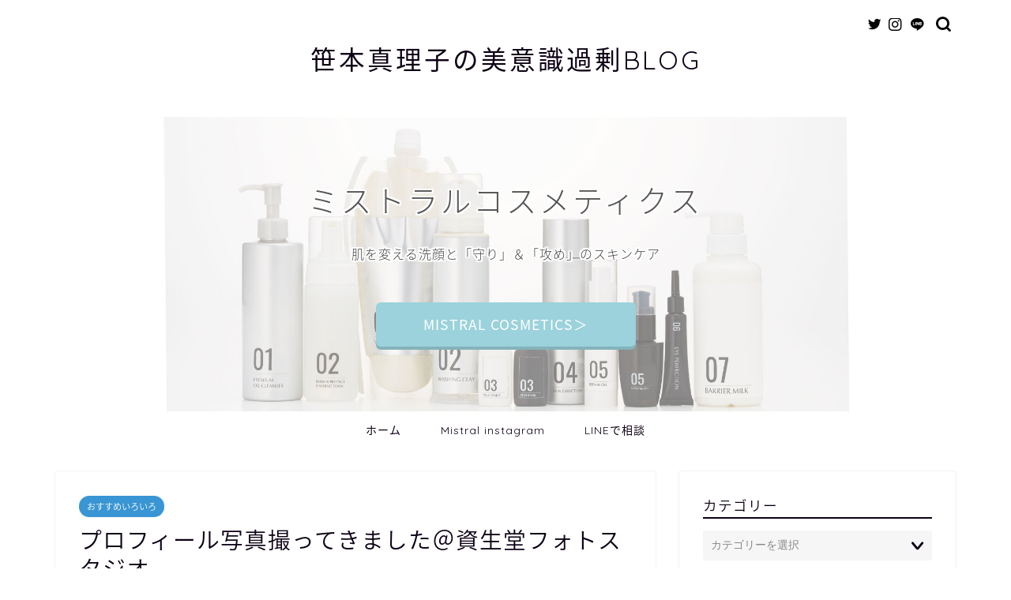

--- FILE ---
content_type: text/html; charset=UTF-8
request_url: https://www.mistral-cosme.com/blog/?p=1827
body_size: 16685
content:
<!DOCTYPE html>
<html lang="ja">
<head prefix="og: http://ogp.me/ns# fb: http://ogp.me/ns/fb# article: http://ogp.me/ns/article#">
<meta charset="utf-8">
<meta http-equiv="X-UA-Compatible" content="IE=edge">
<meta name="viewport" content="width=device-width, initial-scale=1">
<!-- ここからOGP -->
<meta property="og:type" content="blog">
<meta property="og:title" content="プロフィール写真撮ってきました＠資生堂フォトスタジオ｜笹本真理子の美意識過剰BLOG"> 
<meta property="og:url" content="https://www.mistral-cosme.com/blog/?p=1827"> 
<meta property="og:description" content="光陰矢のごとし！！！ 思えば今まで使っていたプロフィール写真を撮ったのは約2年前・・・ これ↓ とかこれ↓ . . あれ"> 
<meta property="og:image" content="https://www.mistral-cosme.com/blog/wp-content/uploads/2018/08/image1-21-e1534409884840.jpeg">
<meta property="og:site_name" content="笹本真理子の美意識過剰BLOG">
<meta property="fb:admins" content="">
<meta name="twitter:card" content="summary_large_image">
<!-- ここまでOGP --> 

<meta name="description" itemprop="description" content="光陰矢のごとし！！！ 思えば今まで使っていたプロフィール写真を撮ったのは約2年前・・・ これ↓ とかこれ↓ . . あれ" >
<link rel="canonical" href="https://www.mistral-cosme.com/blog/?p=1827">
<title>プロフィール写真撮ってきました＠資生堂フォトスタジオ｜笹本真理子の美意識過剰BLOG</title>
<meta name='robots' content='max-image-preview:large' />
<link rel='dns-prefetch' href='//ajax.googleapis.com' />
<link rel='dns-prefetch' href='//www.mistral-cosme.com' />
<link rel='dns-prefetch' href='//cdnjs.cloudflare.com' />
<link rel='dns-prefetch' href='//use.fontawesome.com' />
<link rel="alternate" type="application/rss+xml" title="笹本真理子の美意識過剰BLOG &raquo; フィード" href="https://www.mistral-cosme.com/blog/?feed=rss2" />
<link rel="alternate" type="application/rss+xml" title="笹本真理子の美意識過剰BLOG &raquo; コメントフィード" href="https://www.mistral-cosme.com/blog/?feed=comments-rss2" />
<script type="text/javascript">
window._wpemojiSettings = {"baseUrl":"https:\/\/s.w.org\/images\/core\/emoji\/14.0.0\/72x72\/","ext":".png","svgUrl":"https:\/\/s.w.org\/images\/core\/emoji\/14.0.0\/svg\/","svgExt":".svg","source":{"concatemoji":"https:\/\/www.mistral-cosme.com\/blog\/wp-includes\/js\/wp-emoji-release.min.js?ver=6.1.9"}};
/*! This file is auto-generated */
!function(e,a,t){var n,r,o,i=a.createElement("canvas"),p=i.getContext&&i.getContext("2d");function s(e,t){var a=String.fromCharCode,e=(p.clearRect(0,0,i.width,i.height),p.fillText(a.apply(this,e),0,0),i.toDataURL());return p.clearRect(0,0,i.width,i.height),p.fillText(a.apply(this,t),0,0),e===i.toDataURL()}function c(e){var t=a.createElement("script");t.src=e,t.defer=t.type="text/javascript",a.getElementsByTagName("head")[0].appendChild(t)}for(o=Array("flag","emoji"),t.supports={everything:!0,everythingExceptFlag:!0},r=0;r<o.length;r++)t.supports[o[r]]=function(e){if(p&&p.fillText)switch(p.textBaseline="top",p.font="600 32px Arial",e){case"flag":return s([127987,65039,8205,9895,65039],[127987,65039,8203,9895,65039])?!1:!s([55356,56826,55356,56819],[55356,56826,8203,55356,56819])&&!s([55356,57332,56128,56423,56128,56418,56128,56421,56128,56430,56128,56423,56128,56447],[55356,57332,8203,56128,56423,8203,56128,56418,8203,56128,56421,8203,56128,56430,8203,56128,56423,8203,56128,56447]);case"emoji":return!s([129777,127995,8205,129778,127999],[129777,127995,8203,129778,127999])}return!1}(o[r]),t.supports.everything=t.supports.everything&&t.supports[o[r]],"flag"!==o[r]&&(t.supports.everythingExceptFlag=t.supports.everythingExceptFlag&&t.supports[o[r]]);t.supports.everythingExceptFlag=t.supports.everythingExceptFlag&&!t.supports.flag,t.DOMReady=!1,t.readyCallback=function(){t.DOMReady=!0},t.supports.everything||(n=function(){t.readyCallback()},a.addEventListener?(a.addEventListener("DOMContentLoaded",n,!1),e.addEventListener("load",n,!1)):(e.attachEvent("onload",n),a.attachEvent("onreadystatechange",function(){"complete"===a.readyState&&t.readyCallback()})),(e=t.source||{}).concatemoji?c(e.concatemoji):e.wpemoji&&e.twemoji&&(c(e.twemoji),c(e.wpemoji)))}(window,document,window._wpemojiSettings);
</script>
<style type="text/css">
img.wp-smiley,
img.emoji {
	display: inline !important;
	border: none !important;
	box-shadow: none !important;
	height: 1em !important;
	width: 1em !important;
	margin: 0 0.07em !important;
	vertical-align: -0.1em !important;
	background: none !important;
	padding: 0 !important;
}
</style>
	<link rel='stylesheet' id='wp-block-library-css' href='https://www.mistral-cosme.com/blog/wp-includes/css/dist/block-library/style.min.css?ver=6.1.9' type='text/css' media='all' />
<link rel='stylesheet' id='classic-theme-styles-css' href='https://www.mistral-cosme.com/blog/wp-includes/css/classic-themes.min.css?ver=1' type='text/css' media='all' />
<style id='global-styles-inline-css' type='text/css'>
body{--wp--preset--color--black: #000000;--wp--preset--color--cyan-bluish-gray: #abb8c3;--wp--preset--color--white: #ffffff;--wp--preset--color--pale-pink: #f78da7;--wp--preset--color--vivid-red: #cf2e2e;--wp--preset--color--luminous-vivid-orange: #ff6900;--wp--preset--color--luminous-vivid-amber: #fcb900;--wp--preset--color--light-green-cyan: #7bdcb5;--wp--preset--color--vivid-green-cyan: #00d084;--wp--preset--color--pale-cyan-blue: #8ed1fc;--wp--preset--color--vivid-cyan-blue: #0693e3;--wp--preset--color--vivid-purple: #9b51e0;--wp--preset--gradient--vivid-cyan-blue-to-vivid-purple: linear-gradient(135deg,rgba(6,147,227,1) 0%,rgb(155,81,224) 100%);--wp--preset--gradient--light-green-cyan-to-vivid-green-cyan: linear-gradient(135deg,rgb(122,220,180) 0%,rgb(0,208,130) 100%);--wp--preset--gradient--luminous-vivid-amber-to-luminous-vivid-orange: linear-gradient(135deg,rgba(252,185,0,1) 0%,rgba(255,105,0,1) 100%);--wp--preset--gradient--luminous-vivid-orange-to-vivid-red: linear-gradient(135deg,rgba(255,105,0,1) 0%,rgb(207,46,46) 100%);--wp--preset--gradient--very-light-gray-to-cyan-bluish-gray: linear-gradient(135deg,rgb(238,238,238) 0%,rgb(169,184,195) 100%);--wp--preset--gradient--cool-to-warm-spectrum: linear-gradient(135deg,rgb(74,234,220) 0%,rgb(151,120,209) 20%,rgb(207,42,186) 40%,rgb(238,44,130) 60%,rgb(251,105,98) 80%,rgb(254,248,76) 100%);--wp--preset--gradient--blush-light-purple: linear-gradient(135deg,rgb(255,206,236) 0%,rgb(152,150,240) 100%);--wp--preset--gradient--blush-bordeaux: linear-gradient(135deg,rgb(254,205,165) 0%,rgb(254,45,45) 50%,rgb(107,0,62) 100%);--wp--preset--gradient--luminous-dusk: linear-gradient(135deg,rgb(255,203,112) 0%,rgb(199,81,192) 50%,rgb(65,88,208) 100%);--wp--preset--gradient--pale-ocean: linear-gradient(135deg,rgb(255,245,203) 0%,rgb(182,227,212) 50%,rgb(51,167,181) 100%);--wp--preset--gradient--electric-grass: linear-gradient(135deg,rgb(202,248,128) 0%,rgb(113,206,126) 100%);--wp--preset--gradient--midnight: linear-gradient(135deg,rgb(2,3,129) 0%,rgb(40,116,252) 100%);--wp--preset--duotone--dark-grayscale: url('#wp-duotone-dark-grayscale');--wp--preset--duotone--grayscale: url('#wp-duotone-grayscale');--wp--preset--duotone--purple-yellow: url('#wp-duotone-purple-yellow');--wp--preset--duotone--blue-red: url('#wp-duotone-blue-red');--wp--preset--duotone--midnight: url('#wp-duotone-midnight');--wp--preset--duotone--magenta-yellow: url('#wp-duotone-magenta-yellow');--wp--preset--duotone--purple-green: url('#wp-duotone-purple-green');--wp--preset--duotone--blue-orange: url('#wp-duotone-blue-orange');--wp--preset--font-size--small: 13px;--wp--preset--font-size--medium: 20px;--wp--preset--font-size--large: 36px;--wp--preset--font-size--x-large: 42px;}.has-black-color{color: var(--wp--preset--color--black) !important;}.has-cyan-bluish-gray-color{color: var(--wp--preset--color--cyan-bluish-gray) !important;}.has-white-color{color: var(--wp--preset--color--white) !important;}.has-pale-pink-color{color: var(--wp--preset--color--pale-pink) !important;}.has-vivid-red-color{color: var(--wp--preset--color--vivid-red) !important;}.has-luminous-vivid-orange-color{color: var(--wp--preset--color--luminous-vivid-orange) !important;}.has-luminous-vivid-amber-color{color: var(--wp--preset--color--luminous-vivid-amber) !important;}.has-light-green-cyan-color{color: var(--wp--preset--color--light-green-cyan) !important;}.has-vivid-green-cyan-color{color: var(--wp--preset--color--vivid-green-cyan) !important;}.has-pale-cyan-blue-color{color: var(--wp--preset--color--pale-cyan-blue) !important;}.has-vivid-cyan-blue-color{color: var(--wp--preset--color--vivid-cyan-blue) !important;}.has-vivid-purple-color{color: var(--wp--preset--color--vivid-purple) !important;}.has-black-background-color{background-color: var(--wp--preset--color--black) !important;}.has-cyan-bluish-gray-background-color{background-color: var(--wp--preset--color--cyan-bluish-gray) !important;}.has-white-background-color{background-color: var(--wp--preset--color--white) !important;}.has-pale-pink-background-color{background-color: var(--wp--preset--color--pale-pink) !important;}.has-vivid-red-background-color{background-color: var(--wp--preset--color--vivid-red) !important;}.has-luminous-vivid-orange-background-color{background-color: var(--wp--preset--color--luminous-vivid-orange) !important;}.has-luminous-vivid-amber-background-color{background-color: var(--wp--preset--color--luminous-vivid-amber) !important;}.has-light-green-cyan-background-color{background-color: var(--wp--preset--color--light-green-cyan) !important;}.has-vivid-green-cyan-background-color{background-color: var(--wp--preset--color--vivid-green-cyan) !important;}.has-pale-cyan-blue-background-color{background-color: var(--wp--preset--color--pale-cyan-blue) !important;}.has-vivid-cyan-blue-background-color{background-color: var(--wp--preset--color--vivid-cyan-blue) !important;}.has-vivid-purple-background-color{background-color: var(--wp--preset--color--vivid-purple) !important;}.has-black-border-color{border-color: var(--wp--preset--color--black) !important;}.has-cyan-bluish-gray-border-color{border-color: var(--wp--preset--color--cyan-bluish-gray) !important;}.has-white-border-color{border-color: var(--wp--preset--color--white) !important;}.has-pale-pink-border-color{border-color: var(--wp--preset--color--pale-pink) !important;}.has-vivid-red-border-color{border-color: var(--wp--preset--color--vivid-red) !important;}.has-luminous-vivid-orange-border-color{border-color: var(--wp--preset--color--luminous-vivid-orange) !important;}.has-luminous-vivid-amber-border-color{border-color: var(--wp--preset--color--luminous-vivid-amber) !important;}.has-light-green-cyan-border-color{border-color: var(--wp--preset--color--light-green-cyan) !important;}.has-vivid-green-cyan-border-color{border-color: var(--wp--preset--color--vivid-green-cyan) !important;}.has-pale-cyan-blue-border-color{border-color: var(--wp--preset--color--pale-cyan-blue) !important;}.has-vivid-cyan-blue-border-color{border-color: var(--wp--preset--color--vivid-cyan-blue) !important;}.has-vivid-purple-border-color{border-color: var(--wp--preset--color--vivid-purple) !important;}.has-vivid-cyan-blue-to-vivid-purple-gradient-background{background: var(--wp--preset--gradient--vivid-cyan-blue-to-vivid-purple) !important;}.has-light-green-cyan-to-vivid-green-cyan-gradient-background{background: var(--wp--preset--gradient--light-green-cyan-to-vivid-green-cyan) !important;}.has-luminous-vivid-amber-to-luminous-vivid-orange-gradient-background{background: var(--wp--preset--gradient--luminous-vivid-amber-to-luminous-vivid-orange) !important;}.has-luminous-vivid-orange-to-vivid-red-gradient-background{background: var(--wp--preset--gradient--luminous-vivid-orange-to-vivid-red) !important;}.has-very-light-gray-to-cyan-bluish-gray-gradient-background{background: var(--wp--preset--gradient--very-light-gray-to-cyan-bluish-gray) !important;}.has-cool-to-warm-spectrum-gradient-background{background: var(--wp--preset--gradient--cool-to-warm-spectrum) !important;}.has-blush-light-purple-gradient-background{background: var(--wp--preset--gradient--blush-light-purple) !important;}.has-blush-bordeaux-gradient-background{background: var(--wp--preset--gradient--blush-bordeaux) !important;}.has-luminous-dusk-gradient-background{background: var(--wp--preset--gradient--luminous-dusk) !important;}.has-pale-ocean-gradient-background{background: var(--wp--preset--gradient--pale-ocean) !important;}.has-electric-grass-gradient-background{background: var(--wp--preset--gradient--electric-grass) !important;}.has-midnight-gradient-background{background: var(--wp--preset--gradient--midnight) !important;}.has-small-font-size{font-size: var(--wp--preset--font-size--small) !important;}.has-medium-font-size{font-size: var(--wp--preset--font-size--medium) !important;}.has-large-font-size{font-size: var(--wp--preset--font-size--large) !important;}.has-x-large-font-size{font-size: var(--wp--preset--font-size--x-large) !important;}
.wp-block-navigation a:where(:not(.wp-element-button)){color: inherit;}
:where(.wp-block-columns.is-layout-flex){gap: 2em;}
.wp-block-pullquote{font-size: 1.5em;line-height: 1.6;}
</style>
<link rel='stylesheet' id='parent-style-css' href='https://www.mistral-cosme.com/blog/wp-content/themes/jin/style.css?ver=6.1.9' type='text/css' media='all' />
<link rel='stylesheet' id='theme-style-css' href='https://www.mistral-cosme.com/blog/wp-content/themes/jin-child/style.css?ver=6.1.9' type='text/css' media='all' />
<link rel='stylesheet' id='fontawesome-style-css' href='https://use.fontawesome.com/releases/v5.6.3/css/all.css?ver=6.1.9' type='text/css' media='all' />
<link rel='stylesheet' id='swiper-style-css' href='https://cdnjs.cloudflare.com/ajax/libs/Swiper/4.0.7/css/swiper.min.css?ver=6.1.9' type='text/css' media='all' />
<link rel="https://api.w.org/" href="https://www.mistral-cosme.com/blog/index.php?rest_route=/" /><link rel="alternate" type="application/json" href="https://www.mistral-cosme.com/blog/index.php?rest_route=/wp/v2/posts/1827" /><link rel='shortlink' href='https://www.mistral-cosme.com/blog/?p=1827' />
<link rel="alternate" type="application/json+oembed" href="https://www.mistral-cosme.com/blog/index.php?rest_route=%2Foembed%2F1.0%2Fembed&#038;url=https%3A%2F%2Fwww.mistral-cosme.com%2Fblog%2F%3Fp%3D1827" />
<link rel="alternate" type="text/xml+oembed" href="https://www.mistral-cosme.com/blog/index.php?rest_route=%2Foembed%2F1.0%2Fembed&#038;url=https%3A%2F%2Fwww.mistral-cosme.com%2Fblog%2F%3Fp%3D1827&#038;format=xml" />
	<style type="text/css">
		#wrapper {
			background-color: #fff;
			background-image: url();
					}

		.related-entry-headline-text span:before,
		#comment-title span:before,
		#reply-title span:before {
			background-color: #0d0015;
			border-color: #0d0015 !important;
		}

		#breadcrumb:after,
		#page-top a {
			background-color: #393542;
		}

		footer {
			background-color: #393542;
		}

		.footer-inner a,
		#copyright,
		#copyright-center {
			border-color: #fff !important;
			color: #fff !important;
		}

		#footer-widget-area {
			border-color: #fff !important;
		}

		.page-top-footer a {
			color: #393542 !important;
		}

		#breadcrumb ul li,
		#breadcrumb ul li a {
			color: #393542 !important;
		}

		body,
		a,
		a:link,
		a:visited,
		.my-profile,
		.widgettitle,
		.tabBtn-mag label {
			color: #0d0015;
		}

		a:hover {
			color: #e22255;
		}

		.widget_nav_menu ul>li>a:before,
		.widget_categories ul>li>a:before,
		.widget_pages ul>li>a:before,
		.widget_recent_entries ul>li>a:before,
		.widget_archive ul>li>a:before,
		.widget_archive form:after,
		.widget_categories form:after,
		.widget_nav_menu ul>li>ul.sub-menu>li>a:before,
		.widget_categories ul>li>.children>li>a:before,
		.widget_pages ul>li>.children>li>a:before,
		.widget_nav_menu ul>li>ul.sub-menu>li>ul.sub-menu li>a:before,
		.widget_categories ul>li>.children>li>.children li>a:before,
		.widget_pages ul>li>.children>li>.children li>a:before {
			color: #0d0015;
		}

		.widget_nav_menu ul .sub-menu .sub-menu li a:before {
			background-color: #0d0015 !important;
		}
		.d--labeling-act-border{
			border-color: rgba(13,0,21,0.18);
		}
		.c--labeling-act.d--labeling-act-solid{
			background-color: rgba(13,0,21,0.06);
		}
		.a--labeling-act{
			color: rgba(13,0,21,0.6);
		}
		.a--labeling-small-act span{
			background-color: rgba(13,0,21,0.21);
		}
		.c--labeling-act.d--labeling-act-strong{
			background-color: rgba(13,0,21,0.045);
		}
		.d--labeling-act-strong .a--labeling-act{
			color: rgba(13,0,21,0.75);
		}


		footer .footer-widget,
		footer .footer-widget a,
		footer .footer-widget ul li,
		.footer-widget.widget_nav_menu ul>li>a:before,
		.footer-widget.widget_categories ul>li>a:before,
		.footer-widget.widget_recent_entries ul>li>a:before,
		.footer-widget.widget_pages ul>li>a:before,
		.footer-widget.widget_archive ul>li>a:before,
		footer .widget_tag_cloud .tagcloud a:before {
			color: #fff !important;
			border-color: #fff !important;
		}

		footer .footer-widget .widgettitle {
			color: #fff !important;
			border-color: #3995d3 !important;
		}

		footer .widget_nav_menu ul .children .children li a:before,
		footer .widget_categories ul .children .children li a:before,
		footer .widget_nav_menu ul .sub-menu .sub-menu li a:before {
			background-color: #fff !important;
		}

		#drawernav a:hover,
		.post-list-title,
		#prev-next p,
		#toc_container .toc_list li a {
			color: #0d0015 !important;
		}

		#header-box {
			background-color: #ffffff;
		}

		@media (min-width: 768px) {

			#header-box .header-box10-bg:before,
			#header-box .header-box11-bg:before {
				border-radius: 2px;
			}
		}

		@media (min-width: 768px) {
			.top-image-meta {
				margin-top: calc(0px - 30px);
			}
		}

		@media (min-width: 1200px) {
			.top-image-meta {
				margin-top: calc(0px);
			}
		}

		.pickup-contents:before {
			background-color: #ffffff !important;
		}

		.main-image-text {
			color: #555;
		}

		.main-image-text-sub {
			color: #424242;
		}

		@media (min-width: 481px) {
			#site-info {
				padding-top: 50px !important;
				padding-bottom: 50px !important;
			}
		}

		#site-info span a {
			color: #0d0015 !important;
		}

		#headmenu .headsns .line a svg {
			fill: #000000 !important;
		}

		#headmenu .headsns a,
		#headmenu {
			color: #000000 !important;
			border-color: #000000 !important;
		}

		.profile-follow .line-sns a svg {
			fill: #0d0015 !important;
		}

		.profile-follow .line-sns a:hover svg {
			fill: #3995d3 !important;
		}

		.profile-follow a {
			color: #0d0015 !important;
			border-color: #0d0015 !important;
		}

		.profile-follow a:hover,
		#headmenu .headsns a:hover {
			color: #3995d3 !important;
			border-color: #3995d3 !important;
		}

		.search-box:hover {
			color: #3995d3 !important;
			border-color: #3995d3 !important;
		}

		#header #headmenu .headsns .line a:hover svg {
			fill: #3995d3 !important;
		}

		.cps-icon-bar,
		#navtoggle:checked+.sp-menu-open .cps-icon-bar {
			background-color: #0d0015;
		}

		#nav-container {
			background-color: #fff;
		}

		.menu-box .menu-item svg {
			fill: #0d0015;
		}

		#drawernav ul.menu-box>li>a,
		#drawernav2 ul.menu-box>li>a,
		#drawernav3 ul.menu-box>li>a,
		#drawernav4 ul.menu-box>li>a,
		#drawernav5 ul.menu-box>li>a,
		#drawernav ul.menu-box>li.menu-item-has-children:after,
		#drawernav2 ul.menu-box>li.menu-item-has-children:after,
		#drawernav3 ul.menu-box>li.menu-item-has-children:after,
		#drawernav4 ul.menu-box>li.menu-item-has-children:after,
		#drawernav5 ul.menu-box>li.menu-item-has-children:after {
			color: #0d0015 !important;
		}

		#drawernav ul.menu-box li a,
		#drawernav2 ul.menu-box li a,
		#drawernav3 ul.menu-box li a,
		#drawernav4 ul.menu-box li a,
		#drawernav5 ul.menu-box li a {
			font-size: 14px !important;
		}

		#drawernav3 ul.menu-box>li {
			color: #0d0015 !important;
		}

		#drawernav4 .menu-box>.menu-item>a:after,
		#drawernav3 .menu-box>.menu-item>a:after,
		#drawernav .menu-box>.menu-item>a:after {
			background-color: #0d0015 !important;
		}

		#drawernav2 .menu-box>.menu-item:hover,
		#drawernav5 .menu-box>.menu-item:hover {
			border-top-color: #0d0015 !important;
		}

		.cps-info-bar a {
			background-color: #ffcd44 !important;
		}

		@media (min-width: 768px) {
			.post-list-mag .post-list-item:not(:nth-child(2n)) {
				margin-right: 2.6%;
			}
		}

		@media (min-width: 768px) {

			#tab-1:checked~.tabBtn-mag li [for="tab-1"]:after,
			#tab-2:checked~.tabBtn-mag li [for="tab-2"]:after,
			#tab-3:checked~.tabBtn-mag li [for="tab-3"]:after,
			#tab-4:checked~.tabBtn-mag li [for="tab-4"]:after {
				border-top-color: #0d0015 !important;
			}

			.tabBtn-mag label {
				border-bottom-color: #0d0015 !important;
			}
		}

		#tab-1:checked~.tabBtn-mag li [for="tab-1"],
		#tab-2:checked~.tabBtn-mag li [for="tab-2"],
		#tab-3:checked~.tabBtn-mag li [for="tab-3"],
		#tab-4:checked~.tabBtn-mag li [for="tab-4"],
		#prev-next a.next:after,
		#prev-next a.prev:after,
		.more-cat-button a:hover span:before {
			background-color: #0d0015 !important;
		}


		.swiper-slide .post-list-cat,
		.post-list-mag .post-list-cat,
		.post-list-mag3col .post-list-cat,
		.post-list-mag-sp1col .post-list-cat,
		.swiper-pagination-bullet-active,
		.pickup-cat,
		.post-list .post-list-cat,
		#breadcrumb .bcHome a:hover span:before,
		.popular-item:nth-child(1) .pop-num,
		.popular-item:nth-child(2) .pop-num,
		.popular-item:nth-child(3) .pop-num {
			background-color: #3995d3 !important;
		}

		.sidebar-btn a,
		.profile-sns-menu {
			background-color: #3995d3 !important;
		}

		.sp-sns-menu a,
		.pickup-contents-box a:hover .pickup-title {
			border-color: #0d0015 !important;
			color: #0d0015 !important;
		}

		.pro-line svg {
			fill: #0d0015 !important;
		}

		.cps-post-cat a,
		.meta-cat,
		.popular-cat {
			background-color: #3995d3 !important;
			border-color: #3995d3 !important;
		}

		.tagicon,
		.tag-box a,
		#toc_container .toc_list>li,
		#toc_container .toc_title {
			color: #0d0015 !important;
		}

		.widget_tag_cloud a::before {
			color: #0d0015 !important;
		}

		.tag-box a,
		#toc_container:before {
			border-color: #0d0015 !important;
		}

		.cps-post-cat a:hover {
			color: #e22255 !important;
		}

		.pagination li:not([class*="current"]) a:hover,
		.widget_tag_cloud a:hover {
			background-color: #0d0015 !important;
		}

		.pagination li:not([class*="current"]) a:hover {
			opacity: 0.5 !important;
		}

		.pagination li.current a {
			background-color: #0d0015 !important;
			border-color: #0d0015 !important;
		}

		.nextpage a:hover span {
			color: #0d0015 !important;
			border-color: #0d0015 !important;
		}

		.cta-content:before {
			background-color: #393542 !important;
		}

		.cta-text,
		.info-title {
			color: #fff !important;
		}

		#footer-widget-area.footer_style1 .widgettitle {
			border-color: #3995d3 !important;
		}

		.sidebar_style1 .widgettitle,
		.sidebar_style5 .widgettitle {
			border-color: #0d0015 !important;
		}

		.sidebar_style2 .widgettitle,
		.sidebar_style4 .widgettitle,
		.sidebar_style6 .widgettitle,
		#home-bottom-widget .widgettitle,
		#home-top-widget .widgettitle,
		#post-bottom-widget .widgettitle,
		#post-top-widget .widgettitle {
			background-color: #0d0015 !important;
		}

		#home-bottom-widget .widget_search .search-box input[type="submit"],
		#home-top-widget .widget_search .search-box input[type="submit"],
		#post-bottom-widget .widget_search .search-box input[type="submit"],
		#post-top-widget .widget_search .search-box input[type="submit"] {
			background-color: #3995d3 !important;
		}

		.tn-logo-size {
			font-size: 240% !important;
		}

		@media (min-width: 481px) {
			.tn-logo-size img {
				width: calc(240%*0.5) !important;
			}
		}

		@media (min-width: 768px) {
			.tn-logo-size img {
				width: calc(240%*2.2) !important;
			}
		}

		@media (min-width: 1200px) {
			.tn-logo-size img {
				width: 240% !important;
			}
		}

		.sp-logo-size {
			font-size: 120% !important;
		}

		.sp-logo-size img {
			width: 120% !important;
		}

		.cps-post-main ul>li:before,
		.cps-post-main ol>li:before {
			background-color: #3995d3 !important;
		}

		.profile-card .profile-title {
			background-color: #0d0015 !important;
		}

		.profile-card {
			border-color: #0d0015 !important;
		}

		.cps-post-main a {
			color: #e22255;
		}

		.cps-post-main .marker {
			background: -webkit-linear-gradient(transparent 60%, #ffe2e9 0%);
			background: linear-gradient(transparent 60%, #ffe2e9 0%);
		}

		.cps-post-main .marker2 {
			background: -webkit-linear-gradient(transparent 60%, #a9eaf2 0%);
			background: linear-gradient(transparent 60%, #a9eaf2 0%);
		}

		.cps-post-main .jic-sc {
			color: #e9546b;
		}


		.simple-box1 {
			border-color: #f79bb1 !important;
		}

		.simple-box2 {
			border-color: #f2bf7d !important;
		}

		.simple-box3 {
			border-color: #b5e28a !important;
		}

		.simple-box4 {
			border-color: #7badd8 !important;
		}

		.simple-box4:before {
			background-color: #7badd8;
		}

		.simple-box5 {
			border-color: #e896c7 !important;
		}

		.simple-box5:before {
			background-color: #e896c7;
		}

		.simple-box6 {
			background-color: #fffdef !important;
		}

		.simple-box7 {
			border-color: #def1f9 !important;
		}

		.simple-box7:before {
			background-color: #def1f9 !important;
		}

		.simple-box8 {
			border-color: #96ddc1 !important;
		}

		.simple-box8:before {
			background-color: #96ddc1 !important;
		}

		.simple-box9:before {
			background-color: #e1c0e8 !important;
		}

		.simple-box9:after {
			border-color: #e1c0e8 #e1c0e8 #fff #fff !important;
		}

		.kaisetsu-box1:before,
		.kaisetsu-box1-title {
			background-color: #ffb49e !important;
		}

		.kaisetsu-box2 {
			border-color: #9acc1e !important;
		}

		.kaisetsu-box2-title {
			background-color: #9acc1e !important;
		}

		.kaisetsu-box4 {
			border-color: #ea91a9 !important;
		}

		.kaisetsu-box4-title {
			background-color: #ea91a9 !important;
		}

		.kaisetsu-box5:before {
			background-color: #57b3ba !important;
		}

		.kaisetsu-box5-title {
			background-color: #57b3ba !important;
		}

		.concept-box1 {
			border-color: #85db8f !important;
		}

		.concept-box1:after {
			background-color: #85db8f !important;
		}

		.concept-box1:before {
			content: "ポイント" !important;
			color: #85db8f !important;
		}

		.concept-box2 {
			border-color: #f7cf6a !important;
		}

		.concept-box2:after {
			background-color: #f7cf6a !important;
		}

		.concept-box2:before {
			content: "注意点" !important;
			color: #f7cf6a !important;
		}

		.concept-box3 {
			border-color: #86cee8 !important;
		}

		.concept-box3:after {
			background-color: #86cee8 !important;
		}

		.concept-box3:before {
			content: "良い例" !important;
			color: #86cee8 !important;
		}

		.concept-box4 {
			border-color: #ed8989 !important;
		}

		.concept-box4:after {
			background-color: #ed8989 !important;
		}

		.concept-box4:before {
			content: "悪い例" !important;
			color: #ed8989 !important;
		}

		.concept-box5 {
			border-color: #9e9e9e !important;
		}

		.concept-box5:after {
			background-color: #9e9e9e !important;
		}

		.concept-box5:before {
			content: "参考" !important;
			color: #9e9e9e !important;
		}

		.concept-box6 {
			border-color: #8eaced !important;
		}

		.concept-box6:after {
			background-color: #8eaced !important;
		}

		.concept-box6:before {
			content: "メモ" !important;
			color: #8eaced !important;
		}

		.innerlink-box1,
		.blog-card {
			border-color: #9acc1e !important;
		}

		.innerlink-box1-title {
			background-color: #9acc1e !important;
			border-color: #9acc1e !important;
		}

		.innerlink-box1:before,
		.blog-card-hl-box {
			background-color: #9acc1e !important;
		}

		.jin-ac-box01-title::after {
			color: #0d0015;
		}

		.color-button01 a,
		.color-button01 a:hover,
		.color-button01:before {
			background-color: #22d6e2 !important;
		}

		.top-image-btn-color a,
		.top-image-btn-color a:hover,
		.top-image-btn-color:before {
			background-color: #9bd2db !important;
		}

		.color-button02 a,
		.color-button02 a:hover,
		.color-button02:before {
			background-color: #e22255 !important;
		}

		.color-button01-big a,
		.color-button01-big a:hover,
		.color-button01-big:before {
			background-color: #24d6f2 !important;
		}

		.color-button01-big a,
		.color-button01-big:before {
			border-radius: 5px !important;
		}

		.color-button01-big a {
			padding-top: 20px !important;
			padding-bottom: 20px !important;
		}

		.color-button02-big a,
		.color-button02-big a:hover,
		.color-button02-big:before {
			background-color: #e25178 !important;
		}

		.color-button02-big a,
		.color-button02-big:before {
			border-radius: 40px !important;
		}

		.color-button02-big a {
			padding-top: 20px !important;
			padding-bottom: 20px !important;
		}

		.color-button01-big {
			width: 75% !important;
		}

		.color-button02-big {
			width: 75% !important;
		}

		.top-image-btn-color a:hover,
		.color-button01 a:hover,
		.color-button02 a:hover,
		.color-button01-big a:hover,
		.color-button02-big a:hover {
			opacity: 1;
		}

		.h2-style01 h2,
		.h2-style02 h2:before,
		.h2-style03 h2,
		.h2-style04 h2:before,
		.h2-style05 h2,
		.h2-style07 h2:before,
		.h2-style07 h2:after,
		.h3-style03 h3:before,
		.h3-style02 h3:before,
		.h3-style05 h3:before,
		.h3-style07 h3:before,
		.h2-style08 h2:after,
		.h2-style10 h2:before,
		.h2-style10 h2:after,
		.h3-style02 h3:after,
		.h4-style02 h4:before {
			background-color: #0d0015 !important;
		}

		.h3-style01 h3,
		.h3-style04 h3,
		.h3-style05 h3,
		.h3-style06 h3,
		.h4-style01 h4,
		.h2-style02 h2,
		.h2-style08 h2,
		.h2-style08 h2:before,
		.h2-style09 h2,
		.h4-style03 h4 {
			border-color: #0d0015 !important;
		}

		.h2-style05 h2:before {
			border-top-color: #0d0015 !important;
		}

		.h2-style06 h2:before,
		.sidebar_style3 .widgettitle:after {
			background-image: linear-gradient(-45deg,
					transparent 25%,
					#0d0015 25%,
					#0d0015 50%,
					transparent 50%,
					transparent 75%,
					#0d0015 75%,
					#0d0015);
		}

		.jin-h2-icons.h2-style02 h2 .jic:before,
		.jin-h2-icons.h2-style04 h2 .jic:before,
		.jin-h2-icons.h2-style06 h2 .jic:before,
		.jin-h2-icons.h2-style07 h2 .jic:before,
		.jin-h2-icons.h2-style08 h2 .jic:before,
		.jin-h2-icons.h2-style09 h2 .jic:before,
		.jin-h2-icons.h2-style10 h2 .jic:before,
		.jin-h3-icons.h3-style01 h3 .jic:before,
		.jin-h3-icons.h3-style02 h3 .jic:before,
		.jin-h3-icons.h3-style03 h3 .jic:before,
		.jin-h3-icons.h3-style04 h3 .jic:before,
		.jin-h3-icons.h3-style05 h3 .jic:before,
		.jin-h3-icons.h3-style06 h3 .jic:before,
		.jin-h3-icons.h3-style07 h3 .jic:before,
		.jin-h4-icons.h4-style01 h4 .jic:before,
		.jin-h4-icons.h4-style02 h4 .jic:before,
		.jin-h4-icons.h4-style03 h4 .jic:before,
		.jin-h4-icons.h4-style04 h4 .jic:before {
			color: #0d0015;
		}

		@media all and (-ms-high-contrast:none) {

			*::-ms-backdrop,
			.color-button01:before,
			.color-button02:before,
			.color-button01-big:before,
			.color-button02-big:before {
				background-color: #595857 !important;
			}
		}

		.jin-lp-h2 h2,
		.jin-lp-h2 h2 {
			background-color: transparent !important;
			border-color: transparent !important;
			color: #0d0015 !important;
		}

		.jincolumn-h3style2 {
			border-color: #0d0015 !important;
		}

		.jinlph2-style1 h2:first-letter {
			color: #0d0015 !important;
		}

		.jinlph2-style2 h2,
		.jinlph2-style3 h2 {
			border-color: #0d0015 !important;
		}

		.jin-photo-title .jin-fusen1-down,
		.jin-photo-title .jin-fusen1-even,
		.jin-photo-title .jin-fusen1-up {
			border-left-color: #0d0015;
		}

		.jin-photo-title .jin-fusen2,
		.jin-photo-title .jin-fusen3 {
			background-color: #0d0015;
		}

		.jin-photo-title .jin-fusen2:before,
		.jin-photo-title .jin-fusen3:before {
			border-top-color: #0d0015;
		}

		.has-huge-font-size {
			font-size: 42px !important;
		}

		.has-large-font-size {
			font-size: 36px !important;
		}

		.has-medium-font-size {
			font-size: 20px !important;
		}

		.has-normal-font-size {
			font-size: 16px !important;
		}

		.has-small-font-size {
			font-size: 13px !important;
		}
	</style>
<link rel="icon" href="https://www.mistral-cosme.com/blog/wp-content/uploads/2017/06/cropped-BBlogo-32x32.jpg" sizes="32x32" />
<link rel="icon" href="https://www.mistral-cosme.com/blog/wp-content/uploads/2017/06/cropped-BBlogo-192x192.jpg" sizes="192x192" />
<link rel="apple-touch-icon" href="https://www.mistral-cosme.com/blog/wp-content/uploads/2017/06/cropped-BBlogo-180x180.jpg" />
<meta name="msapplication-TileImage" content="https://www.mistral-cosme.com/blog/wp-content/uploads/2017/06/cropped-BBlogo-270x270.jpg" />
		<style type="text/css" id="wp-custom-css">
			.proflink a{
	display:block;
	text-align:center;
	padding:7px 10px;
	background:#aaa;/*カラーは変更*/
	width:50%;
	margin:0 auto;
	margin-top:20px;
	border-radius:20px;
	border:3px double #fff;
	font-size:0.65rem;
	color:#fff;
}
.proflink a:hover{
		opacity:0.75;
}		</style>
			
<!--カエレバCSS-->
<!--アプリーチCSS-->

<!-- Google tag (gtag.js/as ここから -->
<script async src="https://www.googletagmanager.com/gtag/js?id=G-EG2XG36C7M"></script>
<script>
  window.dataLayer = window.dataLayer || [];
  function gtag(){dataLayer.push(arguments);}
  gtag('js', new Date());

  gtag('config', 'G-EG2XG36C7M');
</script>
<!-- Google tag (gtag.js/as ここまで -->
</head>
<body class="post-template-default single single-post postid-1827 single-format-standard" id="nts-style">
<div id="wrapper">

		
	<div id="scroll-content" class="animate">
	
		<!--ヘッダー-->

					<div id="header-box" class="tn_on header-box animate">
	<div id="header" class="header-type2 header animate">
		
		<div id="site-info" class="ef">
												<span class="tn-logo-size"><a href='https://www.mistral-cosme.com/blog/' title='笹本真理子の美意識過剰BLOG' rel='home'>笹本真理子の美意識過剰BLOG</a></span>
									</div>

	
				<div id="headmenu">
			<span class="headsns tn_sns_on">
									<span class="twitter"><a href="https://twitter.com/mistral_mariko"><i class="jic-type jin-ifont-twitter" aria-hidden="true"></i></a></span>
																	<span class="instagram">
					<a href="https://www.instagram.com/mistralcosmetics/"><i class="jic-type jin-ifont-instagram" aria-hidden="true"></i></a>
					</span>
									
									<span class="line">
						<a href="https://line.me/R/ti/p/%40hel4484t" target="_blank"><i class="jic-type jin-ifont-line" aria-hidden="true"></i></a>
					</span>
									

			</span>
			<span class="headsearch tn_search_on">
				<form class="search-box" role="search" method="get" id="searchform" action="https://www.mistral-cosme.com/blog/">
	<input type="search" placeholder="" class="text search-text" value="" name="s" id="s">
	<input type="submit" id="searchsubmit" value="&#xe931;">
</form>
			</span>
		</div>
		
	</div>
	
		
</div>

	

	
	<!--ヘッダー画像-->
										<div id="main-image" class="main-image animate">
				
										<a href="https://www.mistral-cosme.com/index.html"><img src="https://www.mistral-cosme.com/blog/wp-content/uploads/2020/12/blog__2020.jpg" /></a>
			
		<div class="top-image-meta">
						<div class="main-image-text ef animate top-image-text-option-border">ミストラルコスメティクス</div>
									<div class="main-image-text-sub ef animate top-image-subtext-option-border">肌を変える洗顔と「守り」＆「攻め」のスキンケア</div>
									<div class="top-image-btn-color animate"><a href="https://www.mistral-cosme.com">MISTRAL COSMETICS＞</a></div>
					</div>
				
</div>							<!--ヘッダー画像-->

	
	<!--グローバルナビゲーション layout1-->
				<div id="nav-container" class="header-style5-animate animate">
			<div id="drawernav" class="ef">
				<nav class="fixed-content"><ul class="menu-box"><li class="menu-item menu-item-type-custom menu-item-object-custom menu-item-home menu-item-1317"><a href="https://www.mistral-cosme.com/blog">ホーム</a></li>
<li class="menu-item menu-item-type-custom menu-item-object-custom menu-item-1334"><a href="https://www.instagram.com/mistralcosmetics/">Mistral instagram</a></li>
<li class="menu-item menu-item-type-custom menu-item-object-custom menu-item-3815"><a href="https://lin.ee/kk7ui0j">LINEで相談</a></li>
</ul></nav>			</div>
		</div>
				<!--グローバルナビゲーション layout1-->
		
		<!--ヘッダー-->

		<div class="clearfix"></div>

			
																				
		
	<div id="contents">

		<!--メインコンテンツ-->
			<main id="main-contents" class="main-contents article_style1 animate" itemprop="mainContentOfPage">
				
								
				<section class="cps-post-box hentry">
																	<article class="cps-post">
							<header class="cps-post-header">
																<span class="cps-post-cat category-%e3%81%8a%e3%81%99%e3%81%99%e3%82%81%e3%81%84%e3%82%8d%e3%81%84%e3%82%8d" itemprop="keywords"><a href="https://www.mistral-cosme.com/blog/?cat=5" style="background-color:!important;">おすすめいろいろ</a></span>
																								<h1 class="cps-post-title entry-title" itemprop="headline">プロフィール写真撮ってきました＠資生堂フォトスタジオ</h1>
								<div class="cps-post-meta vcard">
									<span class="writer fn" itemprop="author" itemscope itemtype="https://schema.org/Person"><span itemprop="name">mistral.vk</span></span>
									<span class="cps-post-date-box">
												<span class="cps-post-date"><i class="jic jin-ifont-watch" aria-hidden="true"></i>&nbsp;<time class="entry-date date published" datetime="2018-08-16T17:24:42+09:00">2018-08-16</time></span>
	<span class="timeslash"> /</span>
	<time class="entry-date date updated" datetime="2018-08-17T08:34:59+09:00"><span class="cps-post-date"><i class="jic jin-ifont-reload" aria-hidden="true"></i>&nbsp;2018-08-17</span></time>
										</span>
								</div>
								
							</header>
																															<div class="share-top sns-design-type01">
	<div class="sns-top">
		<ol>
			<!--ツイートボタン-->
							<li class="twitter"><a href="https://twitter.com/share?url=https%3A%2F%2Fwww.mistral-cosme.com%2Fblog%2F%3Fp%3D1827&text=%E3%83%97%E3%83%AD%E3%83%95%E3%82%A3%E3%83%BC%E3%83%AB%E5%86%99%E7%9C%9F%E6%92%AE%E3%81%A3%E3%81%A6%E3%81%8D%E3%81%BE%E3%81%97%E3%81%9F%EF%BC%A0%E8%B3%87%E7%94%9F%E5%A0%82%E3%83%95%E3%82%A9%E3%83%88%E3%82%B9%E3%82%BF%E3%82%B8%E3%82%AA - 笹本真理子の美意識過剰BLOG"><i class="jic jin-ifont-twitter"></i></a>
				</li>
						<!--Facebookボタン-->
							<li class="facebook">
				<a href="https://www.facebook.com/sharer.php?src=bm&u=https%3A%2F%2Fwww.mistral-cosme.com%2Fblog%2F%3Fp%3D1827&t=%E3%83%97%E3%83%AD%E3%83%95%E3%82%A3%E3%83%BC%E3%83%AB%E5%86%99%E7%9C%9F%E6%92%AE%E3%81%A3%E3%81%A6%E3%81%8D%E3%81%BE%E3%81%97%E3%81%9F%EF%BC%A0%E8%B3%87%E7%94%9F%E5%A0%82%E3%83%95%E3%82%A9%E3%83%88%E3%82%B9%E3%82%BF%E3%82%B8%E3%82%AA - 笹本真理子の美意識過剰BLOG" onclick="javascript:window.open(this.href, '', 'menubar=no,toolbar=no,resizable=yes,scrollbars=yes,height=300,width=600');return false;"><i class="jic jin-ifont-facebook-t" aria-hidden="true"></i></a>
				</li>
						<!--はてブボタン-->
							<li class="hatebu">
				<a href="https://b.hatena.ne.jp/add?mode=confirm&url=https%3A%2F%2Fwww.mistral-cosme.com%2Fblog%2F%3Fp%3D1827" onclick="javascript:window.open(this.href, '', 'menubar=no,toolbar=no,resizable=yes,scrollbars=yes,height=400,width=510');return false;" ><i class="font-hatena"></i></a>
				</li>
						<!--Poketボタン-->
							<li class="pocket">
				<a href="https://getpocket.com/edit?url=https%3A%2F%2Fwww.mistral-cosme.com%2Fblog%2F%3Fp%3D1827&title=%E3%83%97%E3%83%AD%E3%83%95%E3%82%A3%E3%83%BC%E3%83%AB%E5%86%99%E7%9C%9F%E6%92%AE%E3%81%A3%E3%81%A6%E3%81%8D%E3%81%BE%E3%81%97%E3%81%9F%EF%BC%A0%E8%B3%87%E7%94%9F%E5%A0%82%E3%83%95%E3%82%A9%E3%83%88%E3%82%B9%E3%82%BF%E3%82%B8%E3%82%AA - 笹本真理子の美意識過剰BLOG"><i class="jic jin-ifont-pocket" aria-hidden="true"></i></a>
				</li>
							<li class="line">
				<a href="https://line.me/R/msg/text/?https%3A%2F%2Fwww.mistral-cosme.com%2Fblog%2F%3Fp%3D1827"><i class="jic jin-ifont-line" aria-hidden="true"></i></a>
				</li>
		</ol>
	</div>
</div>
<div class="clearfix"></div>
															
							
							<div class="cps-post-main-box">
								<div class="cps-post-main    h2-style02 h3-style01 h4-style01 entry-content m-size m-size-sp" itemprop="articleBody">

									<div class="clearfix"></div>
	
									<p>光陰矢のごとし！！！</p>
<p>思えば今まで使っていたプロフィール写真を撮ったのは約2年前・・・</p>
<p>これ↓</p>
<img decoding="async" src="https://www.mistral-cosme.com/blog/wp-content/uploads/2018/08/prof-e1534409827981.jpg" alt="" width="300" height="326" class="alignnone size-full wp-image-1850" />
<p>とかこれ↓</p>
<p><img decoding="async" loading="lazy" class="alignnone size-full wp-image-1703" src="https://www.mistral-cosme.com/blog/wp-content/uploads/2018/06/mariko-e1534389620740.jpg" alt="" width="300" height="321" /><br />
.<br />
.<br />
あれですね、ちょっとボケっとしていると、あっという間に2年とか経ちますね。<br />
もう次ハッと気づいたらたぶん東京オリンピック終わってますね。</p>
<p>いい加減髪型も違うし、2年もたてば雰囲気も変わるしそろそろ写真を更新した方がいいかな・・ということで前回同様<a href="http://thestore.shiseido.co.jp/beauty-and-photo/">資生堂フォトスタジオ</a>に行ってまいりました！</p>
<p>資生堂フォトスタジオのいいところは、ヘア・メイク付きってところ。</p>
<img decoding="async" loading="lazy" src="https://www.mistral-cosme.com/blog/wp-content/uploads/2018/08/image1-22-e1534462486550.jpeg" alt="" width="500" height="500" class="alignnone size-full wp-image-1854" />
<p>資生堂で撮りはじめる前までは、自分でメイクしてヘアセットもしてプロのカメラマンさんに撮ってもらっていたんですね。<br />
もちろん自分でメイクすると自分の好きな顔には仕上がるのですが、プロフィール写真は他人から見た私の一番いいところを引き出してくれるメイク・・の方がいいかなーと。<br />
基本私の普段のメイク結構濃い・・というか強めなので、そのまま写真撮るとだいぶおっかない事になるし。<br />
スキンケアもシートマスクからしてくれて、至れり尽くせりです。<br />
（日焼け止めのみみたいな感じで行くと、メイク落としもスムーズです）<br />
撮影中もヘアメイクさん待機で、もうプロのモデルさんさながら、つきっきりで写真見ながらお直ししてくれるんですよ！</p>
<p>流れとしては、いろんな角度で何枚かとってもらってそこからコレ！というものを選んで、買うという感じ。<br />
私はカラーもモノクロも撮るし、データももらうので決して安い金額ではないですが、満足しています☆</p>
<p>でね。<br />
なんと今回、ヘア担当の方とカメラマンさんが前回といっしょーーーー！！！という奇跡。2年の時を経て。</p>
<p>「こんなこと、あまりないんですよ・・・」とスタッフさん。</p>
<p>そらそーでしょーね。<br />
でもなんかそんなメンバーがアサインされるなんて神ってる！！神ってる予感しかしない！<br />
っていうか、二人とも全然変わってないっていうか、イチミリも老けてないんですけど、あれなの？資生堂のあのビルにいると時止まるの？</p>
<p>前回はメイクも割とおまかせしたんですが、今回はちょっと要望をいろいろだしてみて、前回よりもメイクちょっと濃くしたいな・・・とか、<br />
メイクも目じりに赤っぽさを出したい～！とか細かめに相談。</p>
<p>この写真撮ったのダンスで死ぬほど汗かいた後で、もうぐずぐずだけど・・目元アップ↓</p>
<img decoding="async" loading="lazy" class="alignnone size-full wp-image-1834" src="https://www.mistral-cosme.com/blog/wp-content/uploads/2018/08/image2-e1534395437375.jpeg" alt="" width="500" height="461" />
<p>使用したアイテムはこんな感じで書いてくれます☆</p>
<img decoding="async" loading="lazy" class="alignnone size-full wp-image-1833" src="https://www.mistral-cosme.com/blog/wp-content/uploads/2018/08/image3-1-e1534395424555.jpeg" alt="" width="375" height="499" />
<p>でも、資生堂にはなかなか「赤」っていうアイシャドウがなく、もうPLAYLISTのマルチペインターを駆使して既存の色と混ぜまくりでこの目じりの赤を作りました（笑）再現性は微妙。</p>
<p>ヘアは、カラー写真版はちょっと動きを出してナチュラルな感じ、いかがっすか？ということだったので、やってみた結果</p>
<img decoding="async" loading="lazy" src="https://www.mistral-cosme.com/blog/wp-content/uploads/2018/08/662c6a6bdf96c03d443c2cb009cb83ef-e1534405691656.jpg" alt="" width="500" height="513" class="alignnone size-full wp-image-1842" />
<p>いい人そうに見える！！</p>
<p>結局カラーは、これ1枚しか買わなかった・・・<br />
この後に撮った、モノクロがよすぎてですね・・・もうモノクロ10枚ぐらいほしいのあった・・・</p>
<p>しかも一番のお気に入りは、モノクロ撮るときに「はい。じゃあテストで1枚撮りますねーーー」で撮ったこの1枚！！</p>
<img decoding="async" loading="lazy" class="alignnone size-full wp-image-1838" src="https://www.mistral-cosme.com/blog/wp-content/uploads/2018/08/b4a453b3dcef7d8515299a34ec2ae483-e1534402616542.jpg" alt="" width="500" height="486" />
<p><span style="font-size: 24px;">あれっ！？テストなのにっ！</span></p>
<p><span style="font-size: 24px;">これ今日１番でちゃったんじゃないのーー？？？</span></p>
<p>ってみんなでなって（笑）</p>
<p>ちなみにモノクロはヘアセットもストレートにして、テーマは<br />
「メイクアップアーティスト的な。火曜日　伊勢丹新宿来店的な。」っていうことで、<br />
メイクもモノクロに合わせて濃いめに進化。</p>
<p>でも1枚目でめっちゃいいの撮れちゃったもんだから、</p>
<p>え・・・・この後どうします？<br />
どんな感じで撮ります・・・？？</p>
<p>ってなって、調子に乗り切った私は</p>
<p><span style="color: #ff0000;"><strong><span style="font-size: 24px;">VOGUEっぽくお願いします。</span></strong></span></p>
<p>って神をも恐れぬ発言かまして、みんなで雑誌みーの、わーこれやってみよーとかいーので、やいのやいの撮った挙句、<br />
もう決まりきらん・・・4枚ぐらいほしいのある・・・と悩みに悩んで選んだもう1枚がこれ</p>
<img decoding="async" loading="lazy" src="https://www.mistral-cosme.com/blog/wp-content/uploads/2018/08/dad6f76ef9d69fe56825ca06aace04c0-e1534402815381.jpg" alt="" width="500" height="562" class="alignnone size-full wp-image-1841" />
<p>最初、今回モノクロどうしようかなー撮らなくてもいいかなーとか言ってたのに、結果モノクロが豊作という・・・</p>
<p>最後に、メイクでクレドの新しいペンタイプのコンシーラー<br />
コレクチュールエクラプールレジューを使ってもらったんですが、これがとってもよくて。</p>
<img decoding="async" loading="lazy" src="https://www.mistral-cosme.com/blog/wp-content/uploads/2018/08/image1-4.jpeg" alt="" width="240" height="240" class="alignnone size-full wp-image-1835" />
<p>自然に光を集めてくれる感じで、特にね、ここ↓に塗ると、目がキュ！っと上がって見えるから！！<br />
ほんとーーーーに！！！</p>
<img decoding="async" loading="lazy" src="https://www.mistral-cosme.com/blog/wp-content/uploads/2018/08/image1-19-e1534407392741.jpeg" alt="" width="400" height="422" class="alignnone size-full wp-image-1843" />
<p>メイクさん曰く</p>
<p>あまりゴリゴリシェーディングをいれずに、このペンでちょちょっと明るくしたいところだけに光を集めるのが今っぽいし、自然・・・</p>
<p>って言ってました。</p>
<p>そぉなんですよねー<br />
コントアリングが流行ってシェーディングがかなり一般的になってるのはいいんですけど、</p>
<p>シェーディング入れすぎて汚れみたいになってるYO・・・とか</p>
<p>ノーズシャドウ入れすぎてエア宝塚になってるYO・・・とか</p>
<p>シェーディング難民も増えたように感じます。</p>
<p>いやね、家でメイクしてて「え？これ色ついた？」なんてやってると途端に濃くなりますし、色つくづらいやっちゃったら明らかやりすぎですから。シェーディングの類は。</p>
<p>ただでさえ顔色がくすんでくるお年頃ですから、あまりシェーディングに躍起にならずこういったハイライターをうまく使う方が自然で若々しいかも！！</p>
<p>と新たな発見でした。<br />
このコンシーラーほすぃ・・・（8月21日発売です）</p>
<p>フォトスタジオの料金表はこちらからご確認くださいね↓<br />
<a href="http://thestore.shiseido.co.jp/beauty-and-photo/photo-plan/#photo">http://thestore.shiseido.co.jp/beauty-and-photo/photo-plan/#photo</a></p>
<p>今年の撮影があまりにも楽しかったので、また来年も忘れずに撮りたいと思います☆</p>
<p>↓クリックして頂けるととても励みになります♪↓<br />
<a href="http://blog.with2.net/link.php?135899" target="_blank" title="人気ブログランキングへ"><img decoding="async" loading="lazy" src="http://image.with2.net/img/banner/m03/br_banner_bruestripe.gif" width="143" height="57" border="0" /></a><br /><a href="http://blog.with2.net/link.php?135899" target="_blank" style="font-size:12px;">人気ブログランキングへ<br />
<a href="http://beauty.blogmura.com/ranking.html" target="_blank"><img decoding="async" loading="lazy" src="http://beauty.blogmura.com/img/beauty88_31.gif" width="88" height="31" border="0" alt="にほんブログ村 美容ブログへ" /></a><br /><a href="http://beauty.blogmura.com/ranking.html" target="_blank">にほんブログ村</a></p>
<p>LINE@始めました！ご質問もこちらからお受けしています↓</p>
<p>「@mistralcosme」（@いれないと出てきません！）で検索していただくか↓</p>
<p><a href="https://line.me/R/ti/p/%40hel4484t"><img decoding="async" height="36" border="0" alt="友だち追加" src="https://scdn.line-apps.com/n/line_add_friends/btn/ja.png"></a><br />
<img decoding="async" src="http://qr-official.line.me/L/2VRN0xZzjq.png"></p>
<a href="http://www.mistral-cosme.com" target="_blank"><img decoding="async" loading="lazy" src="http://blog-imgs-94.fc2.com/j/i/b/jibunkoujyou/20160802155913615.png" alt="blogbanner_234-60_0814a.jpg" border="0" width="468" height="60" /></a>
<p>[instagram-feed]</p>
									
																		
									
																		
									
									
									<div class="clearfix"></div>
<div class="adarea-box">
	</div>
									
																		<div class="related-ad-unit-area"></div>
																		
																			<div class="share sns-design-type01">
	<div class="sns">
		<ol>
			<!--ツイートボタン-->
							<li class="twitter"><a href="https://twitter.com/share?url=https%3A%2F%2Fwww.mistral-cosme.com%2Fblog%2F%3Fp%3D1827&text=%E3%83%97%E3%83%AD%E3%83%95%E3%82%A3%E3%83%BC%E3%83%AB%E5%86%99%E7%9C%9F%E6%92%AE%E3%81%A3%E3%81%A6%E3%81%8D%E3%81%BE%E3%81%97%E3%81%9F%EF%BC%A0%E8%B3%87%E7%94%9F%E5%A0%82%E3%83%95%E3%82%A9%E3%83%88%E3%82%B9%E3%82%BF%E3%82%B8%E3%82%AA - 笹本真理子の美意識過剰BLOG"><i class="jic jin-ifont-twitter"></i></a>
				</li>
						<!--Facebookボタン-->
							<li class="facebook">
				<a href="https://www.facebook.com/sharer.php?src=bm&u=https%3A%2F%2Fwww.mistral-cosme.com%2Fblog%2F%3Fp%3D1827&t=%E3%83%97%E3%83%AD%E3%83%95%E3%82%A3%E3%83%BC%E3%83%AB%E5%86%99%E7%9C%9F%E6%92%AE%E3%81%A3%E3%81%A6%E3%81%8D%E3%81%BE%E3%81%97%E3%81%9F%EF%BC%A0%E8%B3%87%E7%94%9F%E5%A0%82%E3%83%95%E3%82%A9%E3%83%88%E3%82%B9%E3%82%BF%E3%82%B8%E3%82%AA - 笹本真理子の美意識過剰BLOG" onclick="javascript:window.open(this.href, '', 'menubar=no,toolbar=no,resizable=yes,scrollbars=yes,height=300,width=600');return false;"><i class="jic jin-ifont-facebook-t" aria-hidden="true"></i></a>
				</li>
						<!--はてブボタン-->
							<li class="hatebu">
				<a href="https://b.hatena.ne.jp/add?mode=confirm&url=https%3A%2F%2Fwww.mistral-cosme.com%2Fblog%2F%3Fp%3D1827" onclick="javascript:window.open(this.href, '', 'menubar=no,toolbar=no,resizable=yes,scrollbars=yes,height=400,width=510');return false;" ><i class="font-hatena"></i></a>
				</li>
						<!--Poketボタン-->
							<li class="pocket">
				<a href="https://getpocket.com/edit?url=https%3A%2F%2Fwww.mistral-cosme.com%2Fblog%2F%3Fp%3D1827&title=%E3%83%97%E3%83%AD%E3%83%95%E3%82%A3%E3%83%BC%E3%83%AB%E5%86%99%E7%9C%9F%E6%92%AE%E3%81%A3%E3%81%A6%E3%81%8D%E3%81%BE%E3%81%97%E3%81%9F%EF%BC%A0%E8%B3%87%E7%94%9F%E5%A0%82%E3%83%95%E3%82%A9%E3%83%88%E3%82%B9%E3%82%BF%E3%82%B8%E3%82%AA - 笹本真理子の美意識過剰BLOG"><i class="jic jin-ifont-pocket" aria-hidden="true"></i></a>
				</li>
							<li class="line">
				<a href="https://line.me/R/msg/text/?https%3A%2F%2Fwww.mistral-cosme.com%2Fblog%2F%3Fp%3D1827"><i class="jic jin-ifont-line" aria-hidden="true"></i></a>
				</li>
		</ol>
	</div>
</div>

																		
									

															
								</div>
							</div>
						</article>
						
														</section>
				
								
																
								
<div class="toppost-list-box-simple">
<section class="related-entry-section toppost-list-box-inner">
		<div class="related-entry-headline">
		<div class="related-entry-headline-text ef"><span class="fa-headline"><i class="jic jin-ifont-post" aria-hidden="true"></i>RELATED POST</span></div>
	</div>
				<div class="post-list-mag">
					<article class="post-list-item" itemscope itemtype="https://schema.org/BlogPosting">
	<a class="post-list-link" rel="bookmark" href="https://www.mistral-cosme.com/blog/?p=241" itemprop='mainEntityOfPage'>
		<div class="post-list-inner">
			<div class="post-list-thumb" itemprop="image" itemscope itemtype="https://schema.org/ImageObject">
															<img src="https://www.mistral-cosme.com/blog/wp-content/uploads/2017/06/ai2.jpg" class="attachment-small_size size-small_size wp-post-image" alt="" decoding="async" loading="lazy" width ="368" height ="207" />						<meta itemprop="url" content="https://www.mistral-cosme.com/blog/wp-content/uploads/2017/06/ai2.jpg">
						<meta itemprop="width" content="640">
						<meta itemprop="height" content="360">
												</div>
			<div class="post-list-meta vcard">
								<span class="post-list-cat category-%e3%83%9f%e3%82%b9%e3%83%88%e3%83%a9%e3%83%ab%e3%82%b3%e3%82%b9%e3%83%a1%e3%83%86%e3%82%a3%e3%82%af%e3%82%b9" style="background-color:!important;" itemprop="keywords">ミストラル関連</span>
				
				<h2 class="post-list-title entry-title" itemprop="headline">ゴールデンウィーク！お出かけするならこれに気を付けて！</h2>

									<span class="post-list-date date updated ef" itemprop="datePublished dateModified" datetime="2017-04-26" content="2017-04-26">2017-04-26</span>
				
				<span class="writer fn" itemprop="author" itemscope itemtype="https://schema.org/Person"><span itemprop="name">mistral.vk</span></span>

				<div class="post-list-publisher" itemprop="publisher" itemscope itemtype="https://schema.org/Organization">
					<span itemprop="logo" itemscope itemtype="https://schema.org/ImageObject">
						<span itemprop="url"></span>
					</span>
					<span itemprop="name">笹本真理子の美意識過剰BLOG</span>
				</div>
			</div>
		</div>
	</a>
</article>					<article class="post-list-item" itemscope itemtype="https://schema.org/BlogPosting">
	<a class="post-list-link" rel="bookmark" href="https://www.mistral-cosme.com/blog/?p=103" itemprop='mainEntityOfPage'>
		<div class="post-list-inner">
			<div class="post-list-thumb" itemprop="image" itemscope itemtype="https://schema.org/ImageObject">
															<img src="https://www.mistral-cosme.com/blog/wp-content/uploads/2017/02/image2-e1486532482950-400x360.jpeg" class="attachment-small_size size-small_size wp-post-image" alt="" decoding="async" loading="lazy" width ="368" height ="207" />						<meta itemprop="url" content="https://www.mistral-cosme.com/blog/wp-content/uploads/2017/02/image2-e1486532482950-400x360.jpeg">
						<meta itemprop="width" content="640">
						<meta itemprop="height" content="360">
												</div>
			<div class="post-list-meta vcard">
								<span class="post-list-cat category-%e3%81%8a%e3%81%99%e3%81%99%e3%82%81%e3%81%84%e3%82%8d%e3%81%84%e3%82%8d" style="background-color:!important;" itemprop="keywords">おすすめいろいろ</span>
				
				<h2 class="post-list-title entry-title" itemprop="headline">健康の踏み絵</h2>

									<span class="post-list-date date updated ef" itemprop="datePublished dateModified" datetime="2017-02-08" content="2017-02-08">2017-02-08</span>
				
				<span class="writer fn" itemprop="author" itemscope itemtype="https://schema.org/Person"><span itemprop="name">mistral.vk</span></span>

				<div class="post-list-publisher" itemprop="publisher" itemscope itemtype="https://schema.org/Organization">
					<span itemprop="logo" itemscope itemtype="https://schema.org/ImageObject">
						<span itemprop="url"></span>
					</span>
					<span itemprop="name">笹本真理子の美意識過剰BLOG</span>
				</div>
			</div>
		</div>
	</a>
</article>					<article class="post-list-item" itemscope itemtype="https://schema.org/BlogPosting">
	<a class="post-list-link" rel="bookmark" href="https://www.mistral-cosme.com/blog/?p=3293" itemprop='mainEntityOfPage'>
		<div class="post-list-inner">
			<div class="post-list-thumb" itemprop="image" itemscope itemtype="https://schema.org/ImageObject">
															<img src="https://www.mistral-cosme.com/blog/wp-content/uploads/2019/11/shutterstock_1042235110-1-500x360.jpg" class="attachment-small_size size-small_size wp-post-image" alt="" decoding="async" loading="lazy" width ="368" height ="207" />						<meta itemprop="url" content="https://www.mistral-cosme.com/blog/wp-content/uploads/2019/11/shutterstock_1042235110-1-500x360.jpg">
						<meta itemprop="width" content="640">
						<meta itemprop="height" content="360">
												</div>
			<div class="post-list-meta vcard">
								<span class="post-list-cat category-%e7%be%8e%e5%ae%b9%e3%81%ae%e8%a9%b1" style="background-color:!important;" itemprop="keywords">美容の話</span>
				
				<h2 class="post-list-title entry-title" itemprop="headline">2020年美容医療まとめ</h2>

									<span class="post-list-date date updated ef" itemprop="datePublished dateModified" datetime="2021-01-04" content="2021-01-04">2021-01-04</span>
				
				<span class="writer fn" itemprop="author" itemscope itemtype="https://schema.org/Person"><span itemprop="name">mistral.vk</span></span>

				<div class="post-list-publisher" itemprop="publisher" itemscope itemtype="https://schema.org/Organization">
					<span itemprop="logo" itemscope itemtype="https://schema.org/ImageObject">
						<span itemprop="url"></span>
					</span>
					<span itemprop="name">笹本真理子の美意識過剰BLOG</span>
				</div>
			</div>
		</div>
	</a>
</article>					<article class="post-list-item" itemscope itemtype="https://schema.org/BlogPosting">
	<a class="post-list-link" rel="bookmark" href="https://www.mistral-cosme.com/blog/?p=2132" itemprop='mainEntityOfPage'>
		<div class="post-list-inner">
			<div class="post-list-thumb" itemprop="image" itemscope itemtype="https://schema.org/ImageObject">
															<img src="https://www.mistral-cosme.com/blog/wp-content/uploads/2019/03/happy.jpg" class="attachment-small_size size-small_size wp-post-image" alt="" decoding="async" loading="lazy" width ="368" height ="207" />						<meta itemprop="url" content="https://www.mistral-cosme.com/blog/wp-content/uploads/2019/03/happy.jpg">
						<meta itemprop="width" content="640">
						<meta itemprop="height" content="360">
												</div>
			<div class="post-list-meta vcard">
								<span class="post-list-cat category-%e7%be%8e%e5%ae%b9%e3%81%ae%e8%a9%b1" style="background-color:!important;" itemprop="keywords">美容の話</span>
				
				<h2 class="post-list-title entry-title" itemprop="headline">よりよいエイジングのために！アンチエイジングドッグのススメ～ホルモン充填療法～</h2>

									<span class="post-list-date date updated ef" itemprop="datePublished dateModified" datetime="2019-03-25" content="2019-03-25">2019-03-25</span>
				
				<span class="writer fn" itemprop="author" itemscope itemtype="https://schema.org/Person"><span itemprop="name">mistral.vk</span></span>

				<div class="post-list-publisher" itemprop="publisher" itemscope itemtype="https://schema.org/Organization">
					<span itemprop="logo" itemscope itemtype="https://schema.org/ImageObject">
						<span itemprop="url"></span>
					</span>
					<span itemprop="name">笹本真理子の美意識過剰BLOG</span>
				</div>
			</div>
		</div>
	</a>
</article>				</div>
	</section>
</div>
<div class="clearfix"></div>
	

									
				
				
					<div id="prev-next" class="clearfix">
		
					<a class="prev" href="https://www.mistral-cosme.com/blog/?p=1821" title="香粧品学会レポート">
				<div class="metabox">
											<img src="https://www.mistral-cosme.com/blog/wp-content/uploads/2018/08/image1-3-e1534149166874-320x180.jpeg" class="attachment-cps_thumbnails size-cps_thumbnails wp-post-image" alt="" decoding="async" loading="lazy" width ="151" height ="85" />										
					<p>香粧品学会レポート</p>
				</div>
			</a>
		

					<a class="next" href="https://www.mistral-cosme.com/blog/?p=1857" title="A-Salon がマッスルセラピーを解禁したよーー！！！">
				<div class="metabox">
					<p>A-Salon がマッスルセラピーを解禁したよーー！！！</p>

											<img src="https://www.mistral-cosme.com/blog/wp-content/uploads/2018/08/shutterstock_734731636-320x180.jpg" class="attachment-cps_thumbnails size-cps_thumbnails wp-post-image" alt="" decoding="async" loading="lazy" width ="151" height ="85" />									</div>
			</a>
		
	</div>
	<div class="clearfix"></div>
			</main>

		<!--サイドバー-->
<div id="sidebar" class="sideber sidebar_style1 animate" role="complementary" itemscope itemtype="https://schema.org/WPSideBar">
		
	<div id="categories-3" class="widget widget_categories"><div class="widgettitle ef">カテゴリー</div><form action="https://www.mistral-cosme.com/blog" method="get"><label class="screen-reader-text" for="cat">カテゴリー</label><select  name='cat' id='cat' class='postform'>
	<option value='-1'>カテゴリーを選択</option>
	<option class="level-0" value="95">温泉の話</option>
	<option class="level-0" value="2">ミストラル関連</option>
	<option class="level-0" value="8">美容の話</option>
	<option class="level-0" value="5">おすすめいろいろ</option>
	<option class="level-0" value="3">質問＆要望と回答</option>
	<option class="level-0" value="6">海外おもしろコスメ</option>
	<option class="level-0" value="4">ちょっとした話</option>
	<option class="level-0" value="88">KPOP界隈のこと</option>
	<option class="level-0" value="7">漢方の話</option>
	<option class="level-0" value="52">ファッション</option>
	<option class="level-0" value="62">旅</option>
</select>
</form>
<script type="text/javascript">
/* <![CDATA[ */
(function() {
	var dropdown = document.getElementById( "cat" );
	function onCatChange() {
		if ( dropdown.options[ dropdown.selectedIndex ].value > 0 ) {
			dropdown.parentNode.submit();
		}
	}
	dropdown.onchange = onCatChange;
})();
/* ]]> */
</script>

			</div><div id="archives-2" class="widget widget_archive"><div class="widgettitle ef">アーカイブ</div>		<label class="screen-reader-text" for="archives-dropdown-2">アーカイブ</label>
		<select id="archives-dropdown-2" name="archive-dropdown">
			
			<option value="">月を選択</option>
				<option value='https://www.mistral-cosme.com/blog/?m=202512'> 2025年12月 </option>
	<option value='https://www.mistral-cosme.com/blog/?m=202511'> 2025年11月 </option>
	<option value='https://www.mistral-cosme.com/blog/?m=202509'> 2025年9月 </option>
	<option value='https://www.mistral-cosme.com/blog/?m=202505'> 2025年5月 </option>
	<option value='https://www.mistral-cosme.com/blog/?m=202504'> 2025年4月 </option>
	<option value='https://www.mistral-cosme.com/blog/?m=202501'> 2025年1月 </option>
	<option value='https://www.mistral-cosme.com/blog/?m=202410'> 2024年10月 </option>
	<option value='https://www.mistral-cosme.com/blog/?m=202409'> 2024年9月 </option>
	<option value='https://www.mistral-cosme.com/blog/?m=202407'> 2024年7月 </option>
	<option value='https://www.mistral-cosme.com/blog/?m=202406'> 2024年6月 </option>
	<option value='https://www.mistral-cosme.com/blog/?m=202405'> 2024年5月 </option>
	<option value='https://www.mistral-cosme.com/blog/?m=202401'> 2024年1月 </option>
	<option value='https://www.mistral-cosme.com/blog/?m=202312'> 2023年12月 </option>
	<option value='https://www.mistral-cosme.com/blog/?m=202309'> 2023年9月 </option>
	<option value='https://www.mistral-cosme.com/blog/?m=202307'> 2023年7月 </option>
	<option value='https://www.mistral-cosme.com/blog/?m=202304'> 2023年4月 </option>
	<option value='https://www.mistral-cosme.com/blog/?m=202301'> 2023年1月 </option>
	<option value='https://www.mistral-cosme.com/blog/?m=202212'> 2022年12月 </option>
	<option value='https://www.mistral-cosme.com/blog/?m=202211'> 2022年11月 </option>
	<option value='https://www.mistral-cosme.com/blog/?m=202206'> 2022年6月 </option>
	<option value='https://www.mistral-cosme.com/blog/?m=202203'> 2022年3月 </option>
	<option value='https://www.mistral-cosme.com/blog/?m=202112'> 2021年12月 </option>
	<option value='https://www.mistral-cosme.com/blog/?m=202109'> 2021年9月 </option>
	<option value='https://www.mistral-cosme.com/blog/?m=202108'> 2021年8月 </option>
	<option value='https://www.mistral-cosme.com/blog/?m=202106'> 2021年6月 </option>
	<option value='https://www.mistral-cosme.com/blog/?m=202105'> 2021年5月 </option>
	<option value='https://www.mistral-cosme.com/blog/?m=202104'> 2021年4月 </option>
	<option value='https://www.mistral-cosme.com/blog/?m=202102'> 2021年2月 </option>
	<option value='https://www.mistral-cosme.com/blog/?m=202101'> 2021年1月 </option>
	<option value='https://www.mistral-cosme.com/blog/?m=202012'> 2020年12月 </option>
	<option value='https://www.mistral-cosme.com/blog/?m=202011'> 2020年11月 </option>
	<option value='https://www.mistral-cosme.com/blog/?m=202010'> 2020年10月 </option>
	<option value='https://www.mistral-cosme.com/blog/?m=202009'> 2020年9月 </option>
	<option value='https://www.mistral-cosme.com/blog/?m=202007'> 2020年7月 </option>
	<option value='https://www.mistral-cosme.com/blog/?m=202006'> 2020年6月 </option>
	<option value='https://www.mistral-cosme.com/blog/?m=202005'> 2020年5月 </option>
	<option value='https://www.mistral-cosme.com/blog/?m=202004'> 2020年4月 </option>
	<option value='https://www.mistral-cosme.com/blog/?m=202003'> 2020年3月 </option>
	<option value='https://www.mistral-cosme.com/blog/?m=202001'> 2020年1月 </option>
	<option value='https://www.mistral-cosme.com/blog/?m=201911'> 2019年11月 </option>
	<option value='https://www.mistral-cosme.com/blog/?m=201910'> 2019年10月 </option>
	<option value='https://www.mistral-cosme.com/blog/?m=201909'> 2019年9月 </option>
	<option value='https://www.mistral-cosme.com/blog/?m=201907'> 2019年7月 </option>
	<option value='https://www.mistral-cosme.com/blog/?m=201906'> 2019年6月 </option>
	<option value='https://www.mistral-cosme.com/blog/?m=201905'> 2019年5月 </option>
	<option value='https://www.mistral-cosme.com/blog/?m=201904'> 2019年4月 </option>
	<option value='https://www.mistral-cosme.com/blog/?m=201903'> 2019年3月 </option>
	<option value='https://www.mistral-cosme.com/blog/?m=201902'> 2019年2月 </option>
	<option value='https://www.mistral-cosme.com/blog/?m=201901'> 2019年1月 </option>
	<option value='https://www.mistral-cosme.com/blog/?m=201812'> 2018年12月 </option>
	<option value='https://www.mistral-cosme.com/blog/?m=201811'> 2018年11月 </option>
	<option value='https://www.mistral-cosme.com/blog/?m=201810'> 2018年10月 </option>
	<option value='https://www.mistral-cosme.com/blog/?m=201809'> 2018年9月 </option>
	<option value='https://www.mistral-cosme.com/blog/?m=201808'> 2018年8月 </option>
	<option value='https://www.mistral-cosme.com/blog/?m=201807'> 2018年7月 </option>
	<option value='https://www.mistral-cosme.com/blog/?m=201806'> 2018年6月 </option>
	<option value='https://www.mistral-cosme.com/blog/?m=201805'> 2018年5月 </option>
	<option value='https://www.mistral-cosme.com/blog/?m=201804'> 2018年4月 </option>
	<option value='https://www.mistral-cosme.com/blog/?m=201803'> 2018年3月 </option>
	<option value='https://www.mistral-cosme.com/blog/?m=201802'> 2018年2月 </option>
	<option value='https://www.mistral-cosme.com/blog/?m=201801'> 2018年1月 </option>
	<option value='https://www.mistral-cosme.com/blog/?m=201712'> 2017年12月 </option>
	<option value='https://www.mistral-cosme.com/blog/?m=201711'> 2017年11月 </option>
	<option value='https://www.mistral-cosme.com/blog/?m=201710'> 2017年10月 </option>
	<option value='https://www.mistral-cosme.com/blog/?m=201709'> 2017年9月 </option>
	<option value='https://www.mistral-cosme.com/blog/?m=201708'> 2017年8月 </option>
	<option value='https://www.mistral-cosme.com/blog/?m=201707'> 2017年7月 </option>
	<option value='https://www.mistral-cosme.com/blog/?m=201706'> 2017年6月 </option>
	<option value='https://www.mistral-cosme.com/blog/?m=201705'> 2017年5月 </option>
	<option value='https://www.mistral-cosme.com/blog/?m=201704'> 2017年4月 </option>
	<option value='https://www.mistral-cosme.com/blog/?m=201703'> 2017年3月 </option>
	<option value='https://www.mistral-cosme.com/blog/?m=201702'> 2017年2月 </option>
	<option value='https://www.mistral-cosme.com/blog/?m=201701'> 2017年1月 </option>

		</select>

<script type="text/javascript">
/* <![CDATA[ */
(function() {
	var dropdown = document.getElementById( "archives-dropdown-2" );
	function onSelectChange() {
		if ( dropdown.options[ dropdown.selectedIndex ].value !== '' ) {
			document.location.href = this.options[ this.selectedIndex ].value;
		}
	}
	dropdown.onchange = onSelectChange;
})();
/* ]]> */
</script>
			</div>	
			</div>
	</div>
<div class="clearfix"></div>
	<!--フッター-->
				<!-- breadcrumb -->
<div id="breadcrumb" class="footer_type1">
	<ul itemscope itemtype="https://schema.org/BreadcrumbList">
		
		<div class="page-top-footer"><a class="totop"><i class="jic jin-ifont-arrowtop"></i></a></div>
		
		<li itemprop="itemListElement" itemscope itemtype="https://schema.org/ListItem">
			<a href="https://www.mistral-cosme.com/blog/" itemid="https://www.mistral-cosme.com/blog/" itemscope itemtype="https://schema.org/Thing" itemprop="item">
				<i class="jic jin-ifont-home space-i" aria-hidden="true"></i><span itemprop="name">HOME</span>
			</a>
			<meta itemprop="position" content="1">
		</li>
		
		<li itemprop="itemListElement" itemscope itemtype="https://schema.org/ListItem"><i class="jic jin-ifont-arrow space" aria-hidden="true"></i><a href="https://www.mistral-cosme.com/blog/?cat=5" itemid="https://www.mistral-cosme.com/blog/?cat=5" itemscope itemtype="https://schema.org/Thing" itemprop="item"><span itemprop="name">おすすめいろいろ</span></a><meta itemprop="position" content="2"></li>		
				<li itemprop="itemListElement" itemscope itemtype="https://schema.org/ListItem">
			<i class="jic jin-ifont-arrow space" aria-hidden="true"></i>
			<a href="#" itemid="" itemscope itemtype="https://schema.org/Thing" itemprop="item">
				<span itemprop="name">プロフィール写真撮ってきました＠資生堂フォトスタジオ</span>
			</a>
			<meta itemprop="position" content="3">		</li>
			</ul>
</div>
<!--breadcrumb-->				<footer role="contentinfo" itemscope itemtype="https://schema.org/WPFooter">
	
		<!--ここからフッターウィジェット-->
		
				
				
		
		<div class="clearfix"></div>
		
		<!--ここまでフッターウィジェット-->
	
					<div id="footer-box">
				<div class="footer-inner">
					<span id="copyright-center" itemprop="copyrightHolder"><i class="jic jin-ifont-copyright" aria-hidden="true"></i>2017–2026&nbsp;&nbsp;笹本真理子の美意識過剰BLOG</span>
				</div>
			</div>
				<div class="clearfix"></div>
	</footer>
	
	
	
		
	</div><!--scroll-content-->

			
</div><!--wrapper-->

<script type='text/javascript' src='https://ajax.googleapis.com/ajax/libs/jquery/1.12.4/jquery.min.js?ver=6.1.9' id='jquery-js'></script>
<script type='text/javascript' src='https://www.mistral-cosme.com/blog/wp-content/themes/jin/js/common.js?ver=6.1.9' id='cps-common-js'></script>
<script type='text/javascript' src='https://www.mistral-cosme.com/blog/wp-content/themes/jin/js/jin_h_icons.js?ver=6.1.9' id='jin-h-icons-js'></script>
<script type='text/javascript' src='https://cdnjs.cloudflare.com/ajax/libs/Swiper/4.0.7/js/swiper.min.js?ver=6.1.9' id='cps-swiper-js'></script>
<script type='text/javascript' src='https://use.fontawesome.com/releases/v5.6.3/js/all.js?ver=6.1.9' id='fontowesome5-js'></script>

<script>
	var mySwiper = new Swiper ('.swiper-container', {
		// Optional parameters
		loop: true,
		slidesPerView: 5,
		spaceBetween: 15,
		autoplay: {
			delay: 2700,
		},
		// If we need pagination
		pagination: {
			el: '.swiper-pagination',
		},

		// Navigation arrows
		navigation: {
			nextEl: '.swiper-button-next',
			prevEl: '.swiper-button-prev',
		},

		// And if we need scrollbar
		scrollbar: {
			el: '.swiper-scrollbar',
		},
		breakpoints: {
              1024: {
				slidesPerView: 4,
				spaceBetween: 15,
			},
              767: {
				slidesPerView: 2,
				spaceBetween: 10,
				centeredSlides : true,
				autoplay: {
					delay: 4200,
				},
			}
        }
	});
	
	var mySwiper2 = new Swiper ('.swiper-container2', {
	// Optional parameters
		loop: true,
		slidesPerView: 3,
		spaceBetween: 17,
		centeredSlides : true,
		autoplay: {
			delay: 4000,
		},

		// If we need pagination
		pagination: {
			el: '.swiper-pagination',
		},

		// Navigation arrows
		navigation: {
			nextEl: '.swiper-button-next',
			prevEl: '.swiper-button-prev',
		},

		// And if we need scrollbar
		scrollbar: {
			el: '.swiper-scrollbar',
		},

		breakpoints: {
			767: {
				slidesPerView: 2,
				spaceBetween: 10,
				centeredSlides : true,
				autoplay: {
					delay: 4200,
				},
			}
		}
	});

</script>
<div id="page-top">
	<a class="totop"><i class="jic jin-ifont-arrowtop"></i></a>
</div>

</body>
</html>
<link href="https://fonts.googleapis.com/css?family=Quicksand" rel="stylesheet">
<link href="https://fonts.googleapis.com/earlyaccess/notosansjapanese.css" rel="stylesheet" />
